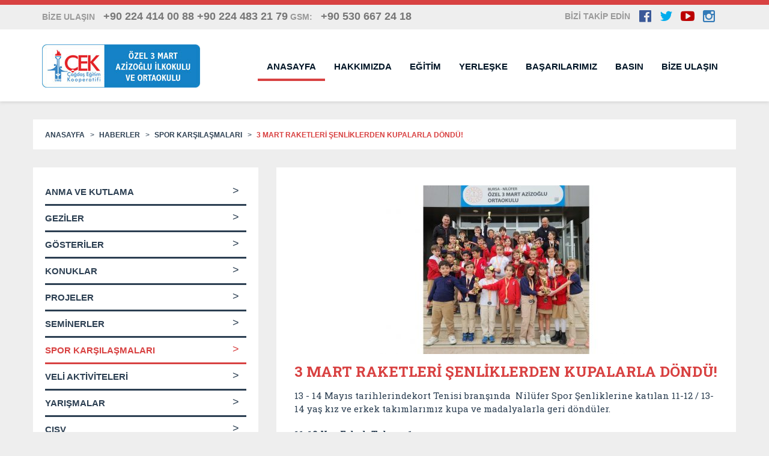

--- FILE ---
content_type: text/html; charset=utf-8
request_url: https://www.3mart.k12.tr/haber/3-mart-raketleri-senliklerden-kupalarla-dondu-2330.html
body_size: 5809
content:
<!DOCTYPE html>
<html lang="tr">
<head>
<meta charset="utf-8">
    <title>3 MART RAKETLERİ ŞENLİKLERDEN KUPALARLA DÖNDÜ! - ÖZEL 3MART AZİZOĞLU İLKOKULU VE ORTAOKULU</title>
    <meta name="description" content="13 - 14 Mayıs tarihlerindekort Tenisi branşında &amp;nbsp;Nilüfer Spor Şenliklerine katılan 11-12 / 13-14 yaş kız ve erkek takımlarımız kupa ve ma..." />
    <meta itemprop="name" content="3 MART RAKETLERİ ŞENLİKLERDEN KUPALARLA DÖNDÜ! - ÖZEL 3MART AZİZOĞLU İLKOKULU VE ORTAOKULU" />
    <meta itemprop="description" content="13 - 14 Mayıs tarihlerindekort Tenisi branşında &amp;nbsp;Nilüfer Spor Şenliklerine katılan 11-12 / 13-14 yaş kız ve erkek takımlarımız kupa ve ma..." />
    <meta itemprop="image" content="http://www.3mart.k12.tr/images/haberler/2330-666a95daa8178.jpg" />
    <meta property="og:title" content="3 MART RAKETLERİ ŞENLİKLERDEN KUPALARLA DÖNDÜ! - ÖZEL 3MART AZİZOĞLU İLKOKULU VE ORTAOKULU" />
    <meta property="og:description" content="13 - 14 Mayıs tarihlerindekort Tenisi branşında &amp;nbsp;Nilüfer Spor Şenliklerine katılan 11-12 / 13-14 yaş kız ve erkek takımlarımız kupa ve ma..." />
    <meta property="og:type" content="article" />
    <meta property="og:url" content="http://www.3mart.k12.tr/haber/3-mart-raketleri-senliklerden-kupalarla-dondu-2330.html" />
    <meta property="og:image" content="http://www.3mart.k12.tr/images/haberler/2330-666a95daa8178.jpg" />
    <meta property="og:site_name" content="ÖZEL 3MART AZİZOĞLU İLKOKULU VE ORTAOKULU" />
    <link rel="canonical" href="http://www.3mart.k12.tr/haber/3-mart-raketleri-senliklerden-kupalarla-dondu-2330.html" />
    <link rel="image_src" href="http://www.3mart.k12.tr/images/haberler/2330-666a95daa8178.jpg" type="image/jpeg" />
    <meta http-equiv="X-UA-Compatible" content="IE=edge" />
    <meta name="viewport" content="width=device-width, initial-scale=1" />
    
    <link href="http://fonts.googleapis.com/css?family=Roboto:400,700&subset=latin-ext" rel="stylesheet" type="text/css" /> 
<link href='https://fonts.googleapis.com/css?family=Roboto+Slab:400,700,300&subset=latin-ext' rel='stylesheet' type='text/css'>    <link href="/assets/css/bootstrap.min.css" rel="stylesheet" />

    <link href="/assets/css/bootstrap.min.css" rel="stylesheet" />
    <link href="/assets/css/style.css" rel="stylesheet" />
    <link href="/assets/css/font-awesome.min.css" rel="stylesheet"  />
    <link href="/assets/css/lightbox.css" rel="stylesheet"  />
     <!--[if lt IE 9]>
      <script src="https://oss.maxcdn.com/libs/html5shiv/3.7.0/html5shiv.js"></script>
      <script src="https://oss.maxcdn.com/libs/respond.js/1.4.2/respond.min.js"></script>
    <![endif]-->
</head>
<body>
      
<header>
<div class="header-gri hidden-xs">
  <div class="container">
    <div class="pull-left">
      <div class="bizeulasin">BİZE ULAŞIN <span>+90 224 414 00 88 +90 224 483 21 79</span> GSM: <span>+90 530 667 24 18 </span></div>
    </div>
    <div class="pull-right">
      <div class="sosyalmedya pull-left"> <span>BİZİ TAKİP EDİN</span>
        <ul class="list-unstyled list-inline pull-right ul0">
            <li class="fb"><a target="_blank" href="https://www.facebook.com/3mart.k12.tr/"><i class="fa fa-facebook-official"></i></a></li>            <li class="tw"><a target="_blank" href="https://twitter.com/3martilkogretim"><i class="fa fa-twitter"></i></a></li>            <li class="yt"><a target="_blank" href="https://www.youtube.com/channel/UCI09zvzSY3NnYLFNSRgmXjA"><i class="fa fa-youtube-play"></i></a></li>
            <li class="ins"><a target="_blank" href="https://www.instagram.com/3martilkokuluortaokulu/"><i class="fa fa-instagram"></i></a></li>
            
            
        </ul>
        </div>
        
    </div>
  </div>
</div>
<div class="clearfix"></div>
<div class="header-beyaz">
<div class="container">
  <div class="row">
    <nav class="navbar navbar-default">
      <div class="container-fluid">
        <div class="navbar-header">
          <button type="button" class="navbar-toggle collapsed" data-toggle="collapse" data-target="#anamenu" aria-expanded="false"> <span class="sr-only">Toggle navigation</span> <span class="icon-bar"></span> <span class="icon-bar"></span> <span class="icon-bar"></span> </button>
            <a class="navbar-brand" href="/" title="ÖZEL 3MART AZİZOĞLU İLKOKULU VE ORTAOKULU"><img src="/assets/images/logo-4.jpg" alt="" class="img-responsive" /></a> </div>
            
            <div class="collapse navbar-collapse" id="anamenu">
                <ul class="nav navbar-nav navbar-right">
                    <li class="dropdown active"><a href="/">ANASAYFA</a></li>
                    <li class="dropdown "><a href="javascript:;" class="dropdown-toggle" data-toggle="dropdown" role="button" aria-haspopup="true" aria-expanded="false">HAKKIMIZDA</a>
                        <ul class="dropdown-menu">
                         <li class="dropdown "><a href="/cagdas-egitim-kooperatifi.html">ÇAĞDAŞ EĞİTİM KOOPERATİFİ</a></li>
                         <li class="dropdown "><a href="/kurumsal.html">KURUMSAL</a></li>
                         <li class="dropdown "><a href="/yonetim-kadrosu/">YÖNETİM KADROSU</a></li>
                         
                     </ul>   
                    </li>
                    <li class="dropdown "><a href="javascript:;" class="dropdown-toggle" data-toggle="dropdown" role="button" aria-haspopup="true" aria-expanded="false">EĞİTİM</a>
                        <ul class="dropdown-menu">
                            <li class="dropdown "><a href="/egitim.html">EĞİTİM</a></li>
                            <li class="dropdown "><a href="/rehberlik.html">REHBERLİK</a></li>
                            <li class="dropdown "><a href="/rehberlik-veli-bulteni/">REHBERLİK VELİ BÜLTENİ</a></li>
                            <li class="dropdown "><a href="/dersler.html">DERSLER</a></li>
                            <li class="dropdown "><a href="/etkinlikler/">ETKİNLİKLER</a></li>
                            <li class="dropdown "><a href="/zaman-cizelgesi.html">ZAMAN ÇİZELGESİ</a></li>
                        </ul>
                    </li>   
                    <li class="dropdown "><a href="javascript:;" class="dropdown-toggle" data-toggle="dropdown" role="button" aria-haspopup="true" aria-expanded="false">YERLEŞKE</a>
                        <ul class="dropdown-menu">
                            <li class="dropdown "><a href="/3mart-ta-yasam.html">3 MART'TA YAŞAM</a></li>
                            
                            <li class="dropdown "><a href="/okul-kiyafetleri.html">OKUL KIYAFETLERİ</a></li>
                            <li class="dropdown "><a href="/ogrenci-servisleri.html">ÖĞRENCİ SERVİSLERİ</a></li>
                            <li class="dropdown "><a href="/guvenlik.html">GÜVENLİK</a></li>
                            <li class="dropdown "><a href="/siniflar.html">SINIFLAR</a></li>
                            <li class="dropdown "><a href="/laboratuvarlar.html">LABORATUVARLAR</a></li>
                            <li class="dropdown "><a href="/atolyeler.html">ATÖLYELER</a></li>
                            
                            <li class="dropdown "><a href="/saglik-hizmetleri.html">SAĞLIK HİZMETLERİ</a></li>
                            <li class="dropdown "><a href="/okul-aile-birligi.html">OKUL AİLE BİRLİĞİ</a></li>
                        </ul>
                    </li>
                    <li class="dropdown "><a href="/basarilarimiz/">BAŞARILARIMIZ</a></li>
                    <li class="dropdown "><a href="javascript:;" class="dropdown-toggle" data-toggle="dropdown" role="button" aria-haspopup="true" aria-expanded="false">BASIN</a>
                        <ul class="dropdown-menu">
                            <li class="dropdown "><a href="/basin-gazete.html">GAZETELER</a></li>
                            <li class="dropdown "><a href="/basin-internet.html">İNTERNET</a></li>
                            <li class="dropdown "><a href="/basin-televizyon.html">TELEVİZYON</a></li>
                        </ul>
                    </li>
                    <li class="dropdown "><a href="/iletisim/" >BİZE ULAŞIN</a></li>
                </ul>
            </div>
      </div>
    </nav>
  </div>
</div>
</header>

<div class="container">
  <div class="row mb30 mt30">
    <ol class="breadcrumb">
        <li><a href="/" title="ANASAYFA">ANASAYFA</a></li>
        <li><a href="/haber/" title="HABERLER">HABERLER</a></li>
        <li><a href="/haber/spor-karsilasmalari" title="SPOR KARŞILAŞMALARI">SPOR KARŞILAŞMALARI</a></li>
        <li class="active"><a href="/haber/3-mart-raketleri-senliklerden-kupalarla-dondu-2330.html" title="3 MART RAKETLERİ ŞENLİKLERDEN KUPALARLA DÖNDÜ!">3 MART RAKETLERİ ŞENLİKLERDEN KUPALARLA DÖNDÜ!</a></li>
    </ol>
  </div>
</div>


    
<div class="container">
  <div class="row">
      
      
    <div class="dropdown habkategori visible-xs">
      <button class="btn btn-default habkat dropdown-toggle" type="button" id="dropdownMenu1" data-toggle="dropdown" aria-haspopup="true" aria-expanded="true">
        Haber Kategorisi
        <span class="caret"></span>
      </button>
      <ul class="dropdown-menu habkat" aria-labelledby="dropdownMenu1">
                                    <li ><a href="/haber/anma-ve-kutlama/" title="ANMA VE KUTLAMA">ANMA VE KUTLAMA</a></li>
                                                <li ><a href="/haber/geziler/" title="GEZİLER">GEZİLER</a></li>
                                                <li ><a href="/haber/gosteriler/" title="GÖSTERİLER">GÖSTERİLER</a></li>
                                                <li ><a href="/haber/konuklar/" title="KONUKLAR">KONUKLAR</a></li>
                                                <li ><a href="/haber/projeler/" title="PROJELER">PROJELER</a></li>
                                                <li ><a href="/haber/seminerler/" title="SEMİNERLER">SEMİNERLER</a></li>
                                                <li class="active"><a href="/haber/spor-karsilasmalari/" title="SPOR KARŞILAŞMALARI">SPOR KARŞILAŞMALARI</a></li>
                                                <li ><a href="/haber/veli-aktiviteleri/" title="VELİ AKTİVİTELERİ">VELİ AKTİVİTELERİ</a></li>
                                                <li ><a href="/haber/yarismalar/" title="YARIŞMALAR">YARIŞMALAR</a></li>
                                                <li ><a href="/haber/cisv/" title="CISV">CISV</a></li>
                                              </ul>
    </div>
      
      
      
    ﻿<div class="col-md-4 pr0 none992">
    
    
    <div class="bgbeyaz20 ml-15 mb30">
        <div class="kategoriler">
          <ul class="list-unstyled">
                                    
                        <li ><a href="/haber/anma-ve-kutlama/" title="ANMA VE KUTLAMA">ANMA VE KUTLAMA</a></li>
                   
                                    
                        <li ><a href="/haber/geziler/" title="GEZİLER">GEZİLER</a></li>
                   
                                    
                        <li ><a href="/haber/gosteriler/" title="GÖSTERİLER">GÖSTERİLER</a></li>
                   
                                    
                        <li ><a href="/haber/konuklar/" title="KONUKLAR">KONUKLAR</a></li>
                   
                                    
                        <li ><a href="/haber/projeler/" title="PROJELER">PROJELER</a></li>
                   
                                    
                        <li ><a href="/haber/seminerler/" title="SEMİNERLER">SEMİNERLER</a></li>
                   
                                    
                        <li class="active"><a href="/haber/spor-karsilasmalari/" title="SPOR KARŞILAŞMALARI">SPOR KARŞILAŞMALARI</a></li>
                   
                                    
                        <li ><a href="/haber/veli-aktiviteleri/" title="VELİ AKTİVİTELERİ">VELİ AKTİVİTELERİ</a></li>
                   
                                    
                        <li ><a href="/haber/yarismalar/" title="YARIŞMALAR">YARIŞMALAR</a></li>
                   
                                    
                        <li ><a href="/haber/cisv/" title="CISV">CISV</a></li>
                   
                                    
                        <li ><a href="/haber/diger/" title="DİĞER">DİĞER</a></li>
                   
                          </ul>
        </div>
    </div>
    
          
    <div class="bgbeyaz20 ml-15 mb30">
      <div class="mainbaslik">
        <h2><span>ÇEK TANITIM FİLMİ</span></h2>
      </div>
      <div class="tanitimfilmi">
        <div class="videofoto"> <a href="#" data-toggle="modal" data-target="#videoModal" data-theVideo="http://www.youtube.com/embed/F8zTfjQx0Qc"><img src="http://img.youtube.com/vi/F8zTfjQx0Qc/0.jpg" class="img-responsive" /></a>
          <div class="videoikon">
            <div class="videoikontut"><a href="#" data-toggle="modal" data-target="#videoModal" data-theVideo="http://www.youtube.com/embed/F8zTfjQx0Qc"><img src="/assets/images/videoplay.png" alt=""></a></div>
          </div>
        </div>
        <div class="modal fade" id="videoModal" tabindex="-1" role="dialog" aria-labelledby="videoModal" aria-hidden="true">
          <div class="modal-dialog">
            <div class="modal-content">
              <div class="modal-body">
                <button type="button" class="close" data-dismiss="modal" aria-hidden="true">&times;</button>
                <div>
                  <iframe width="100%" height="350" src=""></iframe>
                </div>
              </div>
            </div>
          </div>
        </div>
      </div>
    </div>
    
          
  </div>
    <div class="col-md-8 pr0 mp">
      <div class="bgbeyaz mr-15 mb30">
        <div class="sayfa"> 
            
                            <center>
                    <img src="/images/haberler/2330-666a95daa8178.jpg" alt="3 MART RAKETLERİ ŞENLİKLERDEN KUPALARLA DÖNDÜ!" title="3 MART RAKETLERİ ŞENLİKLERDEN KUPALARLA DÖNDÜ!" class="img-responsive" />
                </center>
                        <h2>3 MART RAKETLERİ ŞENLİKLERDEN KUPALARLA DÖNDÜ!</h2>
          
          <div>
              <p>13 - 14 Mayıs tarihlerindekort Tenisi branşında &nbsp;Nilüfer Spor Şenliklerine katılan 11-12 / 13-14 yaş kız ve erkek takımlarımız kupa ve madalyalarla geri döndüler.</p>

<p><strong>11-12 Yaş Erkek Takımı 1. </strong></p>

<p>Eris ABAZİ, Batu DİNSEVER, Can Poyraz DÖNMEZ, Ömer ÖZCAN</p>

<p><strong>Bireyselde;</strong> Eris ABAZİ 1.lik almıştır</p>

<p><strong>11-12 Yaş Kız Takımı 2.</strong></p>

<p>Ezgi GÜNGÖR, Miray MELİKŞAH, Bilge BARKOĞLU, Beren Deniz FIRAT</p>

<p><strong>Bireyselde; </strong>Miray Melikşah 4.lük almıştır.</p>

<p><strong>13-14 Yaş Erkek Takımı 1.</strong></p>

<p>Mesut ARABACI, Eray AKIN, Doruk YILMAZ, Kutay İZİN</p>

<p><strong>Bireyselde;</strong> Mesut ARABACI 1.lik almıştır</p>

<p>Öğrencilerimizi kutlar başarılarının devamını dileriz.</p>
              <br />
              13.06.2024
          </div>
          
                
                    <div class="mainbaslik">
                <h2><span>Fotoğraflar</span></h2>
            </div>
            <div class="row">
                            <div class="col-sm-6">
                    <div class="fotogaleri">
                    <a class="example-image-link" href="/images/haberler/2330-666a95eb8b0a7.jpg" data-lightbox="example-set" data-title="3 MART RAKETLERİ ŞENLİKLERDEN KUPALARLA DÖNDÜ!">
                        <img class="example-image img-responsive" src="/images/haberler/2330-666a95eb8b0a7.jpg" alt="3 MART RAKETLERİ ŞENLİKLERDEN KUPALARLA DÖNDÜ!" />
                    </a>
                     </div>  
                </div>    
                            <div class="col-sm-6">
                    <div class="fotogaleri">
                    <a class="example-image-link" href="/images/haberler/2330-666a95ec45175.jpg" data-lightbox="example-set" data-title="3 MART RAKETLERİ ŞENLİKLERDEN KUPALARLA DÖNDÜ!">
                        <img class="example-image img-responsive" src="/images/haberler/2330-666a95ec45175.jpg" alt="3 MART RAKETLERİ ŞENLİKLERDEN KUPALARLA DÖNDÜ!" />
                    </a>
                     </div>  
                </div>    
                            <div class="col-sm-6">
                    <div class="fotogaleri">
                    <a class="example-image-link" href="/images/haberler/2330-666a95ee2db1e.jpg" data-lightbox="example-set" data-title="3 MART RAKETLERİ ŞENLİKLERDEN KUPALARLA DÖNDÜ!">
                        <img class="example-image img-responsive" src="/images/haberler/2330-666a95ee2db1e.jpg" alt="3 MART RAKETLERİ ŞENLİKLERDEN KUPALARLA DÖNDÜ!" />
                    </a>
                     </div>  
                </div>    
                            <div class="col-sm-6">
                    <div class="fotogaleri">
                    <a class="example-image-link" href="/images/haberler/2330-666a95efa36e4.jpg" data-lightbox="example-set" data-title="3 MART RAKETLERİ ŞENLİKLERDEN KUPALARLA DÖNDÜ!">
                        <img class="example-image img-responsive" src="/images/haberler/2330-666a95efa36e4.jpg" alt="3 MART RAKETLERİ ŞENLİKLERDEN KUPALARLA DÖNDÜ!" />
                    </a>
                     </div>  
                </div>    
                            <div class="col-sm-6">
                    <div class="fotogaleri">
                    <a class="example-image-link" href="/images/haberler/2330-666a95f152180.jpg" data-lightbox="example-set" data-title="3 MART RAKETLERİ ŞENLİKLERDEN KUPALARLA DÖNDÜ!">
                        <img class="example-image img-responsive" src="/images/haberler/2330-666a95f152180.jpg" alt="3 MART RAKETLERİ ŞENLİKLERDEN KUPALARLA DÖNDÜ!" />
                    </a>
                     </div>  
                </div>    
                            <div class="col-sm-6">
                    <div class="fotogaleri">
                    <a class="example-image-link" href="/images/haberler/2330-666a95f2dd769.jpg" data-lightbox="example-set" data-title="3 MART RAKETLERİ ŞENLİKLERDEN KUPALARLA DÖNDÜ!">
                        <img class="example-image img-responsive" src="/images/haberler/2330-666a95f2dd769.jpg" alt="3 MART RAKETLERİ ŞENLİKLERDEN KUPALARLA DÖNDÜ!" />
                    </a>
                     </div>  
                </div>    
                            <div class="col-sm-6">
                    <div class="fotogaleri">
                    <a class="example-image-link" href="/images/haberler/2330-666a95f44e565.jpg" data-lightbox="example-set" data-title="3 MART RAKETLERİ ŞENLİKLERDEN KUPALARLA DÖNDÜ!">
                        <img class="example-image img-responsive" src="/images/haberler/2330-666a95f44e565.jpg" alt="3 MART RAKETLERİ ŞENLİKLERDEN KUPALARLA DÖNDÜ!" />
                    </a>
                     </div>  
                </div>    
                            <div class="col-sm-6">
                    <div class="fotogaleri">
                    <a class="example-image-link" href="/images/haberler/2330-666a95f5b66ec.jpg" data-lightbox="example-set" data-title="3 MART RAKETLERİ ŞENLİKLERDEN KUPALARLA DÖNDÜ!">
                        <img class="example-image img-responsive" src="/images/haberler/2330-666a95f5b66ec.jpg" alt="3 MART RAKETLERİ ŞENLİKLERDEN KUPALARLA DÖNDÜ!" />
                    </a>
                     </div>  
                </div>    
                            <div class="col-sm-6">
                    <div class="fotogaleri">
                    <a class="example-image-link" href="/images/haberler/2330-666a95f72ac7b.jpg" data-lightbox="example-set" data-title="3 MART RAKETLERİ ŞENLİKLERDEN KUPALARLA DÖNDÜ!">
                        <img class="example-image img-responsive" src="/images/haberler/2330-666a95f72ac7b.jpg" alt="3 MART RAKETLERİ ŞENLİKLERDEN KUPALARLA DÖNDÜ!" />
                    </a>
                     </div>  
                </div>    
                            <div class="col-sm-6">
                    <div class="fotogaleri">
                    <a class="example-image-link" href="/images/haberler/2330-666a95f7a5aeb.jpg" data-lightbox="example-set" data-title="3 MART RAKETLERİ ŞENLİKLERDEN KUPALARLA DÖNDÜ!">
                        <img class="example-image img-responsive" src="/images/haberler/2330-666a95f7a5aeb.jpg" alt="3 MART RAKETLERİ ŞENLİKLERDEN KUPALARLA DÖNDÜ!" />
                    </a>
                     </div>  
                </div>    
                        </div>
                
        <div class="text-center">
             <a style="color: #d84141;" href="/haber/3-mart-yuzme-yarislarinda-basari-kazandi-2331.html">< Önceki Haber</a>  | 
                 <a style="color: #d84141;" href="/haber/3-mart-3x3-basketbolda-kupalari-topladi-2326.html">Sonraki Haber > </a>          </div>
        
          <div class="paylas"><span>PAYLAŞ</span>
            <ul class="list-unstyled list-inline">
              <li><a href='javascript:;' onclick="share('http://www.3mart.k12.tr/haber/3-mart-raketleri-senliklerden-kupalarla-dondu-2330.html','facebook');"><i class="fa fa-facebook"></i></a></li>
              <li><a href='javascript:;' onclick="share('http://www.3mart.k12.tr/haber/3-mart-raketleri-senliklerden-kupalarla-dondu-2330.html','twitter');"><i class="fa fa-twitter"></i></a></li>
              
            </ul>
          </div>
        </div>
      </div>
    </div>
  </div>
</div>
<div class="footerNew">
   	<div class="footerTop">
   		<div class="container">
	   		<div class="row">
	   			<div class="col-lg-2 col-md-12">
                                    <a href="https://cagdas.org.tr/" target="_blank"><img src="/assets/images/cek-renkli-logo.png" height="70"></a>
                                </div>
                                <div class="col-lg-10 col-md-12">
                                        <div class="footerTopMenu text-right">
                                            <a href="/">ANASAYFA</a>
                                            <a href="/hakkimizda.html" >HAKKIMIZDA</a>
                                            <a href="/egitim-ogretim.html" >EĞİTİM</a>
                                            <a href="/3mart-ta-yasam.html">YERLEŞKE</a>
                                            <a href="//basarilarimiz/">BAŞARILARIMIZ</a>
                                            <a href="/basin-gazete.html">BASIN</a>
                                            <a href="/iletisim/">İLETİŞİM</a>
                                    </div>
                                </div>
	   		</div>
	   	</div>
   	</div>
   	<div class="footerMid">
	   	<div class="container">
	   		<div class="row">
					<div class="col-lg-3 col-md-3 col-sm-12">
						<p>Bize Ulaşın</p>
						<a href="https://www.google.com/maps?ll=40.21764,28.885934&z=16&t=m&hl=tr-TR&gl=TR&mapclient=embed&cid=17540031556501966702" class="adress" mailto="cagdas@cagdas.org.tr">
                                                    <img src="/assets/images/adres.png" width="20" height="22" />
                                                    <span>Görükle Mah. Egemenlik Cd. No:3 Nilüfer / BURSA</span>
						</a>
						<a href="tel:+902244140088" class="adress" tel="+902244140088">
                                                    <img src="/assets/images/telefon.png" width="18" height="18" />
                                                    <span>+90 224 414 00 88</span>
						</a>
                                                <a href="tel:+902244832179" class="adress" tel="+902244832179">
                                                    <img src="/assets/images/telefon.png" width="18" height="18" />
                                                    <span>+90 224 483 21 79</span>
						</a>
						<a href="mailto:bilgi@3mart.k12.tr" class="adress">
                                                    <img src="/assets/images/mail.png" width="20" height="16" />
                                                    <span>bilgi@3mart.k12.tr</span>
						</a>
                                                
						<hr>
						<p>Sosyal Medya</p>
						<div class="fsosyalMedya">
                                                    <a href="https://www.facebook.com/3mart.k12.tr/" target="_blank"><img src="/assets/images/facebook.png" width="8" height="16" /></a>
                                                    <a href="https://twitter.com/3martilkogretim" target="_blank"><img src="/assets/images/twitter.png" width="18" height="14"></a>
                                                    <a href="https://www.youtube.com/channel/UCI09zvzSY3NnYLFNSRgmXjA" target="_blank"><img src="/assets/images/youtube.png" width="18" height="19"></a>
                                                    <a href="https://www.instagram.com/3martilkokuluortaokulu/" target="_blank"><img src="/assets/images/instagram.png" width="16" height="16"></a>
						</div>
					</div>
					<div class="col-lg-3 col-md-3 col-sm-12">
						<p>Eğitim Kurumlarımız</p>
						<ul>
                                                    <li><a href="http://www.besevleranaokulu.com/" target="_blank"> Özel 3 Mart Beşevler Anaokulu</a></li>
                                                    <li><a href="http://www.3mart.k12.tr/" target="_blank">Özel 3 Mart Azizoğlu İlkokulu</a></li>
                                                    <li><a href="http://www.3mart.k12.tr/" target="_blank">Özel 3 Mart Ortaokulu</a></li>
                                                    <li><a href="http://www.3martlisesi.com/" target="_blank">Özel 3 Mart Ulviye - Ziya Gökalp Özer Anadolu Lisesi</a></li>
                                                    <li><a href="http://www.3martlisesi.com/" target="_blank">Özel 3 Mart Halil Güleç Fen Lisesi</a></li>
						</ul>
					</div>
					<div class="col-lg-3 col-md-3 col-sm-12">
						<p>Yurtlarımız</p>
						<ul>
							<li><a href="http://www.cekkizogrenciyurdu.com/" target="_blank">Güler-Osman Köseoğlu Ortaöğretim Kız Öğrenci Yurdu</a></li>
                                                        <li><a href="http://www.gorukleogrenciyurdu.com/" target="_blank">Görükle Yükseköğrenim Öğrenci Yurdu</a></li>
						</ul>
					</div>
					<div class="col-lg-3 col-md-3 col-sm-12">
						<p>Diğer</p>
						<ul>
							<li><a href="https://cagdas.org.tr/kariyer.html" target="_blank">İş Başvuru Formu</a></li>
							<li><a href="https://cagdas.org.tr/gizlilik-politikasi.html" target="_blank">Gizlilik Politikası</a></li>
							<li><a href="https://cagdas.org.tr/kvkk-bilgilendirme.html" target="_blank">KVKK Bilgilendirme</a></li>
							<li><a href="https://cagdas.org.tr/cek-aydinlatma-metni.html" target="_blank">ÇEK Aydınlatma Metni</a></li>
                                                        
						</ul>
					</div>
	   		</div>
	   	</div>
	   </div>
   	<div class="footerBottom">
                <div class="container">
                        <div class="row">
                                <div class="col-lg-6 col-sm-12">
                                        <span>Copyright © 2026 | Tüm Hakları Saklıdır.</span>
                                </div>
                                <div class="col-lg-6 col-sm-12 text-right">
                                        <a href="http://www.reyazilim.com/" target="_blank">
                                            <img src="/assets/images/cek-re.png" width="111" height="30" alt="reyazılım" />
                                        </a>
                                </div>
                        </div>
                </div>
        </div>
</div>




<script>
  (function(i,s,o,g,r,a,m){i['GoogleAnalyticsObject']=r;i[r]=i[r]||function(){
  (i[r].q=i[r].q||[]).push(arguments)},i[r].l=1*new Date();a=s.createElement(o),
  m=s.getElementsByTagName(o)[0];a.async=1;a.src=g;m.parentNode.insertBefore(a,m)
  })(window,document,'script','//www.google-analytics.com/analytics.js','ga');
  ga('create', 'UA-66455362-2', 'auto');
  ga('send', 'pageview');
</script>

<script src="/assets/js/jquery.min.js"></script> 
<script src="/assets/js/bootstrap.min.js"></script> 
<script type="text/javascript">
if($(window).width() > 767)
{
$(function(){
$('.dropdown').hover(function() {
$(this).addClass('open');
},
function() {
$(this).removeClass('open');
});
});
} else {
}
autoPlayYouTubeModal();
function autoPlayYouTubeModal() {
var trigger = $("body").find('[data-toggle="modal"]');
trigger.click(function () {
var theModal = $(this).data("target"),
videoSRC = $(this).attr("data-theVideo"),
videoSRCauto = videoSRC + "?autoplay=1";
$(theModal + ' iframe').attr('src', videoSRCauto);
$(theModal + ' button.close').click(function () {
$(theModal + ' iframe').attr('src', videoSRC);
});
$('.modal').click(function () {
$(theModal + ' iframe').attr('src', videoSRC);
});
});
}

function share(url,service){
    if(service=='facebook'){
        window.open('//www.facebook.com/sharer.php?u='+url+'','Facebook','toolbar=no,width=650,height=450');
    }else if(service=='twitter'){
        window.open('https://twitter.com/intent/tweet?source=tweetbutton&url='+url,'Twitter','toolbar=no,width=650,height=450');
        //window.open('https://twitter.com/intent/tweet?source=tweetbutton&url='+url+'&text='+encodeURIComponent($(this).parent().parent().attr('title'))+'&via=bursadabugun','Twitter','toolbar=no,width=650,height=450');
    }else if(service=='google-plus'){
        window.open('https://plus.google.com/share?url='+url,'Google','toolbar=no,width=650,height=450');
    }
}




</script> 


<script src="/assets/js/lightbox-plus-jquery.min.js"></script>
</body>
</html>

--- FILE ---
content_type: text/css
request_url: https://www.3mart.k12.tr/assets/css/style.css
body_size: 6951
content:
body {
	font-family: 'Roboto', sans-serif;
	color: #001326;
	background: #eeeeee;
}


a:focus {
	outline: none;
}
.ul0 {
	padding: 0px;
	margin: 0px;
}
.pl0 {
	padding-left: 0px;
}
.pr0 {
	padding-right: 0px;
}
.p20 {
	height: 20px;
}
.mt15 {
	margin-top: 15px;
}
.mt30 {
	margin-top: 30px;
}
.mb20 {
	margin-bottom: 20px;
}
.mb30 {
    margin-bottom: 30px;
    padding-left: 0px;
    padding-right: 0px;
}
.ml-15 {
	margin-left: -15px;
}
.mr-15 {
	margin-right: -15px;
}
.imgscale {
	overflow: hidden;
}
.imgscale img {
	transform: scale(1);
	transition: all 0.3s ease 0s, visibility 0s ease 0s;
}
.imgscale img:hover {
	transform: scale(1.1);
}

.carousel-slider {
	position: relative;
	width: 100%;
	height: 240px;
	overflow: hidden;
	
	border: 1px solid #fff;
	background-color: rgba(255,255,255,0.22);
}

.carousel-slider .bx-wrapper,
.carousel-slider .bx-wrapper .bx-viewport,
.carousel-slider .bx-wrapper .bx-viewport ul,
.carousel-slider .bx-wrapper .bx-viewport ul li {
	height: 100% !important;
	background-color: transparent;
}
.carousel-slider .bx-wrapper {
	max-width: 1130px !important;
	position: static !important;
}

.carousel-slider .bx-wrapper .bx-viewport ul {
	padding: 25px 0px;
}

.carousel-slider .bx-wrapper .bx-viewport a {
	width: 100%;
	height: 100%;
	display: block;
	margin: 0px;
	background-color: #fff;
	-webkit-box-shadow: 0px 0px 5px 0px rgba(0,0,0,0.20);
	-moz-box-shadow: 0px 0px 5px 0px rgba(0,0,0,0.20);
	box-shadow: 0px 0px 5px 0px rgba(0,0,0,0.20);
}

.carousel-slider .bx-wrapper .bx-viewport p {
	color: #2c4052;
	font-size: 13px;
        line-height: 14px;
	font-weight: 400;
	margin: 0px;
	padding: 10px;
        font-family: "Roboto Slab",serif;
}

.carousel-slider .bx-controls,
.carousel-slider .bx-controls-direction {
	position: absolute;
	top: 0;
	left: 0;
	display: block;
	width: 100%;
}
.carousel-slider .bx-prev,
.carousel-slider .bx-next {
	position: absolute !important;
	top: 80px !important;
	width: 40px !important;
	display: block !important;
}

.carousel-slider .bx-prev { left: 0 !important; }
.carousel-slider .bx-next { right: 0 !important; }

header {
	box-shadow: 0 2px 5px #d5d5d5;
}
.header-gri {
	background: #eeeeee;
	border-top: 8px solid #d84242;
	line-height: 38px;
}
.header-gri .bizeulasin {
	color: #999999;
	font-weight: 700;
}
.header-gri .bizeulasin span {
	color: #777777;
	font-size: 18px;
	margin-left: 10px;
}
.header-gri .sosyalmedya span {
	color: #999999;
	font-weight: bold;
	margin-right: 10px;
}
.header-gri .sosyalmedya ul {
	margin-right: 5px;
}
.header-gri .sosyalmedya ul li a {
	font-size: 23px;
}
.header-gri .sosyalmedya ul li.fb a {
	color: #3b5998;
}
.header-gri .sosyalmedya ul li.tw a {
	color: #00aced;
}
.header-gri .sosyalmedya ul li.yt a {
	color: #bb0000;
}
.header-gri .sosyalmedya ul li a:hover {
	color: #D84242;
}
.header-gri .sosyalmedya {
	margin-right: 10px;
}
.header-gri .giris {
	background: #d84242;
	height: 40px;
	padding: 0 13px;
}
.header-gri .giris a {
	color: #FFF;
	font-weight: bold;
	font-size: 17px;
}
.header-gri .giris i {
	margin-right: 5px;
}

.header-gri .k12net {
        display: block;
	
	width: 110px;
        height: 41px;
	
}
.header-gri .k12net a {
    display: block;
    width: 90px;
    height: 26px;
    margin-top: 5px;
    text-indent: -9999px;
    background: url(../images/k12-net.png);
}

.header-gri .k12net a:hover {
    background-position: 0 -26px;
}


.header-beyaz, .header-beyaz .container-fluid {
	background: #FFF;
}
.header-beyaz .navbar-default {
	border: 0px;
	margin-bottom: 0px;
}
.header-beyaz .navbar-default .navbar-nav > li > a {
	font-size: 15px;
	font-weight: bold;
	color: #011627;
}
.header-beyaz .navbar-default .navbar-nav > .active > a, .header-beyaz .navbar-default .navbar-nav > .active > a:focus, .header-beyaz .navbar-default .navbar-nav > .active > a:hover {
	background-color: inherit;
	color: #011627;
	border-bottom: 4px solid #d84242;
}
.header-beyaz .navbar-default .navbar-nav > .open > a, .header-beyaz .navbar-default .navbar-nav > .open > a:focus, .header-beyaz .navbar-default .navbar-nav > .open > a:hover {
	background-color: inherit;
	color: #011627;
	border-bottom: 4px solid #d84242;
}
.header-beyaz .navbar-default .navbar-nav > li > a:focus, .header-beyaz .navbar-default .navbar-nav > li > a:hover {
	background-color: inherit;
	color: #011627;
	border-bottom: 4px solid #d84242;
}
.header-beyaz .navbar-nav > li > a {
	padding-bottom: 10px;
}
.header-beyaz .dropdown-menu {
	border-radius: 0px;
	border: 0px;
	box-shadow: 0 1px 4px rgba(0, 0, 0, 0.176);
	padding: 10px 10px 15px 10px;
	min-width: 280px;
}
.header-beyaz .navbar-right .dropdown-menu {
	left: 0;
	right: auto;
}
.header-beyaz .dropdown-menu > li > a {
	font-size: 15px;
	font-weight: bold;
	color: #2c3f52;
	border-bottom: 3px solid #2c3f52;
	padding: 6px 0;
}
.header-beyaz .navbar-default .navbar-nav .open .dropdown-menu > li > a {
	color: #2c3f52;
}
.header-beyaz .navbar-default .navbar-nav .open .dropdown-menu > li > a:hover {
	color: #d84242;
}
.header-beyaz .dropdown-menu > li {
	position: relative;
}
.header-beyaz .dropdown-menu > li > a::after {
	content: ">";
	font-size: 18px;
	font-weight: normal;
	position: absolute;
	right: 20px;
	top: 3px;
}
.header-beyaz .dropdown-menu > li > a:focus, .header-beyaz .dropdown-menu > li > a:hover {
	color: #d84242;
	border-bottom: 3px solid #d84242;
	background-color: inherit;
}
.header-beyaz .navbar-brand {
	height: 120px;
	padding: 25px 15px;
}
.header-beyaz #anamenu {
	margin-top: 37px;
}
.flexslider ul.slides li .sliderbaslik {
	bottom: 0;
	left: 0;
	position: relative;
}
.flexslider ul.slides li p {
	background: rgba(216, 66, 66, 0.7) none repeat scroll 0 0;
	font-size: 24px;
	font-weight: bold;
	margin: 0;
	padding: 20px 30px;
	text-transform: uppercase;
	position: absolute;
	width: 100%;
	bottom: 0;
	left: 0;
	color: #ffffff;
}
.flexslider ul.slides li p a {
	color: #ffffff;
}
.flexslider .flex-direction-nav a:before {
	font-family: 'FontAwesome';
	content: "\f104";
	font-size: 100px;
	color: #D84242;
}
.flexslider .flex-direction-nav a.flex-next:before {
	content: "\f105";
}
.flexslider .flex-direction-nav a.flex-next:hover:before, #slider2 .flex-direction-nav a:hover:before {
	color: #FFF;
}
.flexslider .flex-direction-nav a {
	overflow: visible;
	opacity: 0;
	top: 40%;
	transition: all .2s ease-in;
}
.flexslider:hover .flex-direction-nav a {
	opacity: 1;
}
.flexslider:hover .flex-direction-nav a:focus {
	outline: none;
}
.flexslider .flex-direction-nav .flex-prev {
	left: 10px;
}
.flexslider .flex-direction-nav .flex-next {
	right: 10px;
}
.bgbeyaz {
	background: #FFF;
	display: inline-block;
	padding: 30px;
	width: 100%;
}
.bgbeyaz20 {
	background: #FFF;
	display: inline-block;
	padding: 20px;
	width: 100%;
}
.mainbaslik h2 {
	font-size: 18px !important;
	font-weight: bold;
	color: #d74141;
	margin: 0 0 15px 0;
	position: relative;
	background: #FFF;
	z-index: 1;
}
.mainbaslik h2::before {
	content: '';
	background-color: rgb(238,238,238);
	height: 2px;
	width: 100%;
	position: absolute;
	left: 0;
	top: 9px;
	z-index: -1;
}
.mainbaslik span {
	background: #FFF;
	padding-right: 15px;
}
.duyurukutu {
	display: inline-block;
	margin-bottom: 30px;
	width: 100%;
	height: 420px;
}
.duyurukutu h2 {
	font-size: 17px;
	font-weight: bold;
	line-height: 120%;
	margin: 20px 0px;
	height: 36px;
	overflow: hidden;
    margin-bottom: 12px;
}
.duyurukutu h2 a {
	color: #001426;
}
.duyurukutu h2 a:hover {
	color: #d84343;
}
.duyurukutu p {
	font-size: 15px;
	line-height: 140%;
	color: #2C4052;
	font-family: 'Roboto Slab', serif;
	margin-bottom: 15px;
	height: 81px;
	overflow: hidden;
}

.duyurukutu p:first-letter {
    text-transform: uppercase;
}

img.img-responsive.duyuru {
    max-height: 220px;
}
.devam {
	padding: 10px 0;
	float: right;
}
.devam a {
	border: 2px solid #d84343;
	color: #d84343;
	font-weight: bold;
	padding: 8px 40px 8px 15px;
	position: relative;
}
.devam a::after {
	content: ">";
	font-size: 18px;
	font-weight: normal;
	position: absolute;
	right: 15px;
	top: 5px;
}
.devam a:hover {
	background: #d84343;
	color: #FFF;
	text-decoration: none;
}
.renkler {
	margin-bottom: 20px;
}
.renkler .renkbaslik {
	padding: 5px;
}
.renkler .renkbaslik h3 {
	font-size: 21px;
	color: #666666;
	transition: all 0.3s ease;
	line-height: 120%;
	margin: 0px;
}
.renkler .renkbaslik h3 span {
	font-size: 27px;
	font-weight: bold;
	display: block;
	transition: all 0.3s ease;
	line-height: 120%;
}
.renk1 .renkbaslik h3 span, .renk1 .daha::after {
	color: #0099E5;
}
.renk2 .renkbaslik h3 span, .renk2 .daha::after {
	color: #FAB033;
}
.renk3 .renkbaslik h3 span, .renk3 .daha::after {
	color: #79C043;
}
.renk4 .renkbaslik h3 span, .renk4 .daha::after {
	color: #FF3321;
}
.renk5 .renkbaslik h3 span, .renk5 .daha::after {
	color: #00A68D;
}
.renk6 .renkbaslik h3 span, .renk6 .daha::after {
	color: #7D3F98;
}
.renkler .daha {
	font-size: 13px;
	font-style: italic;
	line-height: 120%;
	color: #666666;
	transition: all 0.4s ease;
	position: relative;
	padding-left: 5px;
}
.renkler .daha::after {
	content: '>';
	font-size: 18px;
	margin-left: 5px;
	position: absolute;
	top: 1px;
	transition: all 0.6s ease;
}
.renkler img {
	margin-top: 5px;
	border-width: 2px;
	border-top-style: solid;
}
.renk1 img {
	border-color: #0099E5;
}
.renk2 img {
	border-color: #FAB033;
}
.renk3 img {
	border-color: #79C043;
}
.renk4 img {
	border-color: #FF3321;
}
.renk5 img {
	border-color: #00A68D;
}
.renk6 img {
	border-color: #7D3F98;
}
.renkler {
	background-size: 100% 200%;
	-webkit-transition: background-position 0.3s;
	-moz-transition: background-position 0.3s;
	transition: background-position 0.3s;
}
.renk1 {
	background-image: linear-gradient(to bottom, #FFF 50%, #0099E5 50%);
}
.renk2 {
	background-image: linear-gradient(to bottom, #FFF 50%, #FAB033 50%);
}
.renk3 {
	background-image: linear-gradient(to bottom, #FFF 50%, #79C043 50%);
}
.renk4 {
	background-image: linear-gradient(to bottom, #FFF 50%, #FF3321 50%);
}
.renk5 {
	background-image: linear-gradient(to bottom, #FFF 50%, #00A68D 50%);
}
.renk6 {
	background-image: linear-gradient(to bottom, #FFF 50%, #7D3F98 50%);
}
.renkler:hover {
	background-position: 0 100%;
}
.renkler a:hover {
	text-decoration: none;
}
.renkler:hover .renkbaslik h3 span, .renkler:hover .renkbaslik h3, .renkler:hover .daha, .renkler:hover .daha::after {
	color: #FFF;
}
img.grayscale {
	filter: none;
	-webkit-filter: grayscale(0%);
	transition: all 0.6s ease;
}
img.grayscale:hover {
	filter: url("data:image/svg+xml;utf8,<svg xmlns=\'http://www.w3.org/2000/svg\'><filter id=\'grayscale\'><feColorMatrix type=\'matrix\' values=\'0.3333 0.3333 0.3333 0 0 0.3333 0.3333 0.3333 0 0 0.3333 0.3333 0.3333 0 0 0 0 0 1 0\'/></filter></svg>#grayscale"); /* Firefox 3.5+ */
	filter: gray; /* IE6-9 */
	-webkit-filter: grayscale(100%); /* Chrome 19+ & Safari 6+ */
}


.ortak {
        margin-top: 20px;
}
.ortak .thumbnail {
        background-color: #ffffff;
        border: 1px solid #eee;
        border-radius: 0px;
        margin-bottom: 10px;
}

.ortak .thumbnail a img{
        -webkit-filter: opacity(50%);
        filter: opacity(50%);
}
.ortak .thumbnail a:hover img{
        -webkit-filter: opacity(100%);
        filter: opacity(100%);
}
.etkinlikler {
	margin-top: 30px;
}
.etkinlikkutu {
	border-bottom: 2px solid #EEEEEE;
	padding-bottom: 30px;
	margin-bottom: 30px;
	width: 100%;
	display: inline-block;
	color: #001426
}
.etkinliktarih {
	float: left;
	text-align: center;
	border-right: 2px solid #EEEEEE;
	margin-right: 15px;
	padding-right: 15px;
}
.etkinlikgun {
	background: #d84343;
	border-radius: 50%;
	width: 50px;
	height: 50px;
	font-family: 'Roboto Slab', serif;
	font-size: 20px;
	line-height: 50px;
}
.etkinlikgun a {
	color: #FFF;
        font-size: 25px;
	text-shadow: 0px 1px 2px rgba(0,0,0,0.15);
}
.etkinlikay {
	margin-top: 10px;
	font-weight: bold;
}
.etkinlikbaslik {
	margin-bottom: 10px;
}
.etkinlikbaslik a {
	font-size: 16px;
	font-weight: bold;
	line-height: 120%;
	color: #001426
}
.etkinlikbaslik a:hover {
	color: #d84343;
}
.etkinliksaat {
	font-family: 'Roboto Slab', serif;
	background: url(../images/i-saat.png) no-repeat scroll left top;
	display: table;
	padding-left: 25px;
	margin-bottom: 10px;
}
.etkinlikadres {
	font-family: 'Roboto Slab', serif;
	line-height: 120%;
	background: url(../images/i-adres.png) no-repeat scroll left top;
	display: table;
	padding-left: 25px;
}
.sidebarbutton a {
	border: 2px solid #2e4254;
	color: #2e4254;
	display: inline-block;
	font-weight: bold;
	padding: 10px 40px 10px 15px;
	position: relative;
	width: 100%;
}
.sidebarbutton a::after {
	content: ">";
	font-size: 18px;
	font-weight: normal;
	position: absolute;
	right: 15px;
	top: 5px;
}
.sidebarbutton a:hover {
	background: #2e4254;
	color: #FFF;
	text-decoration: none;
}


.obs{ 
   
}

.obs a{ 
     background: #2e4254;
    color: #FFF;
}


.obs a:hover{ 
    border: 2px solid #d84343;
    background: #FFF;
    color: #d84343;
    
}


.salgin a{
    border: 2px solid #d84343;
    background: #FFF !important;
    color: #d84343 !important;
}











.mainbaslik span.facebook {
	color: #3A579D;
}
.mainbaslik span.twitter {
	color: #55ACEE;
}
.sosyalkutu {
	border-bottom: 2px solid #EEE;
	padding-bottom: 15px;
	margin-bottom: 20px;
}
.sosyalkutu:last-child {
	margin-bottom: 0px;
	padding-bottom: 0px;
	border-bottom: 0px;
}
.sosyalbilgi {
	width: 100%;
	display: inline-block;
}
.sosyalisim {
	float: left;
}
.facebook .sosyalisim::after {
	color: #3A579D;
}
.twitter .sosyalisim::after {
	color: #55ACEE;
}
.sosyalisim::after {
	content: '-';
	font-weight: bold;
	margin-right: 15px;
	padding-left: 5px;
	float: right;
	margin-top: 3px;
}
.facebook .sosyalisim a {
	color: #3A579D;
}
.twitter .sosyalisim a {
	color: #55ACEE;
}
.sosyalisim a {
	font-size: 18px;
	font-weight: bold;
}
.sosyalzaman {
	float: left;
	font-weight: bold;
	color: #666666;
	line-height: 26px;
}
.sosyalpost {
	font-family: 'Roboto Slab', serif;
	line-height: 120%;
	color: #2C4052
}
footer {
	background: #001426;
	padding: 30px 0 10px 0;
}
.footer-okullar {
	margin-bottom: 50px;
}
#listcolumn {
	-webkit-column-count: 2; /* Chrome, Safari, Opera */
	-moz-column-count: 2; /* Firefox */
	column-count: 2;
}
.footerlink {
	padding: 0px;
}
.footerlink ol {
	counter-reset: li;
	margin: 0;
	padding: 0;
}
.footerlink ol li {
	padding: 10px 0;
}
.footerlink ol li a {
	color: #007FC5;
	font-size: 16px;
	font-weight: bold;
}
.footerlink ol li a:hover {
	color: #FFF;
}
.footerbaslik {
	margin-top: 10px;
}
.footerbaslik h2, .footerbaslik span {
	background: #001426;
	color: #007FC5;
}
.footerbaslik h2::before {
	background-color: #007FC5;
}
.footer-adres {
	color: #FFF;
	font-family: 'Roboto Slab', serif;
	line-height: 120%;
}
.footer-sosyal {
	margin-top: 15px;
	margin-left: 0;
}
.footer-sosyal li {
	margin-right: 10px;
	border: 2px solid #007fc5;
}
.footer-sosyal li a {
	color: #007fc5;
	font-size: 20px;
	padding: 5px;
	display: inline-block;
}
.footer-sosyal li:hover {
	border: 2px solid #FFF;
}
.footer-sosyal li:hover a {
	color: #FFF;
}
.breadcrumb {
	background-color: #FFF;
	border-radius: 0px;
	margin-bottom: 0px;
	padding: 15px 20px;
}
.breadcrumb > li > a {
	font-size: 12px;
	font-weight: bold;
	color: #2c3f52;
}
.breadcrumb > .active, .breadcrumb > a.active {
	font-size: 12px;
	font-weight: bold;
	color: #d83f3f;
}
.breadcrumb > .active a {
	font-size: 12px;
	font-weight: bold;
	color: #d83f3f;
}
.breadcrumb > li + li::before {
	content: '> ';
	font-size: 12px;
	font-weight: normal;
	color: #2c3f52;
}
.kategoriler ul li a {
	font-size: 15px;
	font-weight: bold;
	color: #2c3f52;
	border-bottom: 3px solid #2c3f52;
	padding: 10px 0;
	width: 100%;
	display: inline-block;
}
.kategoriler ul li {
	position: relative;
}
.kategoriler ul li a::after {
	content: ">";
	font-size: 18px;
	font-weight: normal;
	position: absolute;
	right: 12px;
	top: 7px;
}
.kategoriler ul li a:focus, .kategoriler ul li a:hover, .kategoriler ul li.active a {
	color: #d84242;
	border-bottom: 3px solid #d84242;
	background-color: inherit;
	text-decoration: none;
}
.sidebar-resimler .col-sm-4 {
	margin-bottom: 30px;
}
.sidebar-resimler .daha a {
	font-size: 13px;
	font-style: italic;
	color: rgb(102,102,102);
}
.sidebar-resimler .daha a:hover {
	color: #d84242;
}
.videoWrapper {
	position: relative;
	padding-bottom: 56.25%;
	padding-top: 25px;
	height: 0;
}
.videoWrapper iframe {
	position: absolute;
	top: 0;
	left: 0;
	width: 100%;
	height: 100%;
}
.etkinliksayfa .etkinlikbaslik {
	margin-bottom: 20px;
}
.etkinliksayfa .etkinlikbaslik a {
	font-size: 18px;
}
.etkinliksayfa .etkinlikgun {
	height: 50px;
	line-height: 50px;
	width: 50px;
	font-size: 30px;
}
.etkinliksayfa .etkinlikay {
	font-size: 12px;
}
.etkinliksayfa .etkinliksaat {
	margin-bottom: 20px;
}
.etkinliksayfa .etkinlikbilgi {
	float: left;
}
.etkinliksayfa .etkinlikbuton {
	float: right;
	margin-top: -10px;
}
.etkinliksayfa .etkinlikadres {
	line-height: inherit;
}
.etkinlikbuton .devam {
	float: inherit;
}
.paylas span {
	font-weight: bold;
	color: #d84040;
	float: left;
	line-height: 26px;
	margin-right: 15px;
	margin-top: 10px;
}
.paylas ul li {
	border: 1px solid #2c3f52;
	border-radius: 50%;
	height: 26px;
	width: 26px;
	margin-right: 10px;
	transition: all 0.3s ease;
}
.paylas ul li a {
	display: block;
	color: #2c3f52;
	height: 23px;
	width: 26px;
	padding-top: 3px;
	margin-left: -6px;
	text-align: center;
}
.paylas ul li:hover {
	background: #2c3f52;
}
.paylas ul li:hover a {
	color: #FFF;
}
.paylas ul {
	float: right;
	margin-right: -15px;
	margin-top: 10px;
}
.kurumlarimiz div {
	border: 2px solid #2E4254;
	margin-bottom: 15px;
}
/*.sayfa img, .etkinliksayfa img {
	margin-bottom: 25px;
}*/
.sayfa h2 {
	font-size: 24px;
	font-weight: bold;
	line-height: 120%;
	color: #d84141;
	margin: 15px 0;
}
.sayfa, .sayfa p {
	font-family: 'Roboto Slab', serif;
	line-height: 150%;
	color: #2c3f52;
	margin-bottom: 20px;
    font-size: 15px;
}



.sayfa p:first-letter {
    text-transform: uppercase;
}
.sayfa .paylas {
	display: inline-block;
}
.sayfa .etkinliksayfa .paylas {
	display: inherit;
}
.sayfa .etkinlikkutu {
	border-bottom: 0px;
	margin-bottom: 0px;
}

.sayfa .mainbaslik span {
    background: #FFF;
    padding-right: 15px;
    font-size: 22px;
}
.videoikon {
	position: relative;
	text-align: center;
	top: -155px;
	transition: all 0.3s ease;
}
.videolar .videoikon {
	position: relative;
	text-align: center;
	top: -105px;
	transition: all 0.3s ease;
}
.videoikontut {
	position: absolute;
	width: 100%;
}
.videoikon:hover {
	top: -160px;
}
.videolar .videoikon:hover {
	top: -110px;
}
.tanitimfilmi .modal-content {
	-webkit-box-shadow: none;
	box-shadow: none;
	background: transparent;
	border: none;
	outline: none;
}
.tanitimfilmi .modal-content iframe {
	border: none;
	padding: 0;
	margin: 0;
}
.tanitimfilmi .close {
	font-size: 80px;
	margin: -20px 0 0 0;
}
.gazete {
	border-bottom: 2px solid #eee;
	margin-bottom: 20px;
}
.gazete img {
	border: 5px solid #eee;
}
.gazete span {
	font-family: 'Roboto Slab', serif;
	line-height: 30px;
	color: #d84040
}
.gazete p {
	font-size: 18px;
	font-weight: bold;
	line-height: 120%;
	color: #001326;
	height: 68px;
	overflow: hidden;
}
.sayfalama .pagination > li > a, .sayfalama .pagination > li > span {
	background-color: #eee;
	margin-right: 10px;
	border: 0px;
	color: #001326;
	font-size: 18px;
	font-weight: bold;
	padding: 3px 12px;
}
.sayfalama .pagination > li:first-child > a, .sayfalama .pagination > li:first-child > span, .sayfalama .pagination > li:last-child > a, .sayfalama .pagination > li:last-child > span {
	border-bottom-left-radius: 0px;
	border-top-left-radius: 0px;
	border-bottom-right-radius: 0px;
	border-top-right-radius: 0px;
}
.sayfalama .pagination > .active > a, .sayfalama .pagination > .active > a:focus, .sayfalama .pagination > .active > a:hover, .sayfalama .pagination > .active > span, .sayfalama .pagination > .active > span:focus, .sayfalama .pagination > .active > span:hover, .sayfalama .pagination > li > a:hover {
	background-color: #d84040;
	color: #FFF;
}
.link {
	margin-bottom: 20px;
}
.linkbilgi {
	padding-left: 20px;
	margin-bottom: 5px;
}
.linkbilgi span {
	font-family: 'Roboto Slab', serif;
	color: #2c3f52;
}
.linkbilgi a {
	font-weight: bold;
	color: #d83f3f;
}
.linkbilgi a::before {
	content: '/';
	font-weight: bold;
	margin-right: 4px;
}
.linkbaslik {
	background: #EEE;
	padding: 8px 0 8px 20px;
	position: relative;
}
.linkbaslik a {
	color: #2c3f52;
	display: inline-block;
	font-size: 16px;
	font-weight: bold;
	width: 100%;
	transition: all 0.3s ease;
}
.linkbaslik a::after {
	content: '>';
	background: #D84040;
	color: #ffffff;
	font-size: 20px;
	font-weight: normal;
	padding: 5px 0;
	position: absolute;
	right: 0;
	text-align: center;
	top: 0;
	width: 40px;
	transition: all 0.3s ease;
}
.linkbaslik:hover a {
	color: #D84040;
}
.linkbaslik:hover a::after {
	background: #2c3f52;
}
.videolar h3 {
	margin: 5px 0 25px 0;
	height: 55px;
	overflow: hidden;
}
.videolar h3 a {
	font-size: 16px;
	font-weight: bold;
	line-height: 120%;
	color: #2c3f52;
}
.yemeklistesi .yemek {
	text-align: center;
	border: 1px solid #eee;
	margin-bottom: 30px;
	transition: all 0.3s ease;
}
.yemeklistesi .yemek i {
	font-size: 80px;
	display: block;
	color: #D84040;
	padding-top: 30px;
	transition: all 0.2s ease;
}
.yemeklistesi .yemek span {
	font-size: 18px;
	font-weight: bold;
	color: #001326;
	display: block;
	padding: 20px 0;
	transition: all 0.1s ease;
}
.yemeklistesi .yemek:hover {
	background: #D84040;
}
.yemeklistesi .yemek:hover i, .yemeklistesi .yemek:hover span {
	color: #FFF;
}
.yemeklistesi .yemek a:hover {
	text-decoration: none;
}
.basarilar .duyurukutu {
	border-bottom: 2px solid #EEE;
	height: inherit;
}
.kadro {
	text-align: center;
}
.kadrokutu {
        margin-bottom: 30px;
        max-height: 270px;
}
.kadrofoto {
        margin-bottom: 10px;
}
.kadrofoto img {
	height: 200px;
	display: inline;
}
.kadroisim {
	font-size: 18px;
	font-weight: bold;
	line-height: 22px;
	color: #2c3f52;
}
.kadrogorev {
	font-size: 14px;
	font-weight: bold;
	line-height: 22px;
	color: #d84040;
}
.kadromail {
	font-size: 14px;
	line-height: 22px;
	color: #2d4153;
}


.iletisimbilgi {
}
.iletisimbilgi span {
	font-family: 'Roboto Slab', serif;
	color: #2c3f52;
	margin-right: 20px;
}
.iletisimbilgi span:last-child {
	margin-right: 0px;
}
.iletisimbilgi a {
	color: #D84040;
	font-style: italic;
}
.iletisimform input, .iletisimform textarea {
	background: #EEE;
	border-radius: 0px;
	border: 0px;
	box-shadow: none;
}
.iletisimform input {
	height: 40px;
}
.iletisimform textarea {
	height: 145px;
	resize: none;
}
.iletisimform input[placeholder], .iletisimform textarea[placeholder] {
	font-family: 'Roboto Slab', serif;
	font-size: 14px;
	line-height: 120%;
	color: #596c7f;
}
.iletisimform .btn {
	background: #D84040;
	color: #FFF;
	font-family: Roboto;
	font-size: 18px;
	font-weight: bold;
	border-radius: 0px;
	border: 0px;
	box-shadow: none;
	padding: 8px 60px;
}
.Flexible-container {
	position: relative;
	padding-bottom: 56.25%;
	padding-top: 30px;
	height: 0;
	overflow: hidden;
}
#harita {
	width: 100%;
	height: 100%;
}
#map-canvas {
	height: 400px;
	width: 100%;
}
.mezunform {
	margin-bottom: 30px;
}
.mezunform select, .mezunform input, .mezunform button {
	border-radius: 0px;
	border: 2px solid #eee;
	box-shadow: none;
	height: 40px;
}
.mezunform input::-moz-placeholder, .mezunform select {
 font-size: 14px;
 line-height: 120%;
 color: #596c7f;
}
.mezunform button {
	background: #D84040;
	color: #FFF;
	font-family: Roboto;
	font-size: 18px;
	font-weight: bold;
	border-radius: 0px;
	border: 0px;
	box-shadow: none;
	padding: 0px 30px;
}
.mezun {
	height: 220px;
	line-height: 20px;
	color: #001326;
	border-bottom: 2px solid #eee;
	margin-bottom: 15px;
}
.mezun img {
	border: 5px solid #eee;
}
.mezunisim, .mezunsinif, .mezundonem, .mezunokul {
	margin-bottom: 5px;
}
.mezunisim {
	
	display: block;
	font-weight: bold;
	line-height: 20px;
	color: #d83f3f;
}

.mezunsinif{
    font-weight: bold;
}

a.tumduyuru {
    background: #d84343;
    color: #FFF;
    text-decoration: none;
    border: 2px solid #d84343;
    font-weight: bold;
    padding: 8px 19px 8px 15px;
    position: relative;
}



a.allevents{
    background: #d84343;
    color: #FFF;
    text-decoration: none;
    border: 2px solid #d84343;
    font-weight: bold;
    padding: 8px 19px 8px 15px;
    position: relative;
}

@media (max-width: 1200px) {
    
}

@media (min-width: 992px) {
    
    table.table.table-striped.sonuc {
        width: 60%;
        margin-left: 16%;
    }
}
    
    
    @media (max-width: 992px) {
    
    
.none992 {
	display: none;
}
.mp {
	padding: 0px !important;
}
.pl0 {
	padding-left: 15px;
}
.pr0 {
	padding-right: 15px;
}
.ml-15 {
	margin-left: 0px;
}
.hidden-md {
	display: none;
}
.header-beyaz .navbar-header {
	width: 100%;
	text-align: center;
}
.header-beyaz .navbar-brand {
	float: inherit;
	text-align: center;
	width: 100%;
}
.header-beyaz .navbar-brand > img {
	display: inline-block;
}
.header-beyaz .navbar-right {
	float: inherit !important;
}
.header-beyaz .navbar-default .navbar-nav > li > a {
	padding: 10px 8px;
	border-bottom: 4px solid #ffffff;
}
.fs-block figcaption p {
	font-size: 18px !important;
}
.fs-block figcaption.fs-transition {
	height: 12% !important;
}
.footer-bilgi {
	position: relative;
	padding-top: 30px;
    padding-left: 12px;
}
.footerlink {
	padding: 0 15px;
	width: 100% !important;
	position: absolute;
	top: -30px;
}
#listcolumn {
	-moz-column-count: 1;
}
.footerlink ol li {
	float: left;
	padding: 10px 6px;
}
.footer-bilgi .col-md-3 {
	width: 33.33333%;
	float: left;
}
.flexslider .flex-direction-nav a {
	top: 30%;
}
    
        .mb30{
        padding-right: 14px;
}
    
    .col-centered {
            display: inherit !important;

}
    
    
    .col-xs-15,
.col-sm-15,
.col-md-15,
.col-lg-15 {
    position: relative;
    min-height: 1px;
    padding-right: 10px;
    padding-left: 10px;
}
    
    .col-xs-15 {
    width: 20%;
    float: left;
     padding: 10px
}
    
}


@media (min-width: 768px) {
.col-sm-15 {
        width: 20%;
        float: left;
        padding: 10px
    
    }
    
    
}
@media (min-width: 992px) {
    .col-md-15 {
        width: 20%;
        float: left;
            padding: 10px
    }
}
@media (min-width: 1200px) {
    .col-lg-15 {
        width: 20%;
        float: left;
            padding: 10px
    }
}

@media (max-width: 800px) {
.fs-block figcaption.fs-transition {
	height: 18% !important;
}

}

@media (max-width: 767px) {
    
    
.none767 {
	display: none;
}
.mp {
	padding: 0 15px !important;
}
.header-beyaz .navbar-brand > img {
	display: block;
}
.header-beyaz .navbar-header {
	padding-left: 15px;
}
.header-beyaz .navbar-default .navbar-nav > li > a {
	border-bottom: 4px solid #FFF;
}
.header-beyaz #anamenu {
	margin-top: 0px;
	padding: 0 30px;
}
.header-beyaz .dropdown-menu {
	padding: 10px 0 15px;
}
.header-beyaz .navbar-default .navbar-nav .open .dropdown-menu > li > a:hover {
	color: #d84242;
}
.header-beyaz .navbar-nav .open .dropdown-menu .dropdown-header, .header-beyaz .navbar-nav .open .dropdown-menu > li > a {
	padding: 8px 15px 9px;
}
.header-beyaz .navbar-toggle {
	margin-top: 38px;
}
.renk {
	width: 50%;
	float: left;
}
.ortak .col-xs-3 {
	width: 50%;
	float: left;
	margin-bottom: 15px;
}
.footer-okullar .col-sm-3 {
	width: 50%;
	float: left;
	margin-bottom: 15px;
}
.footer-bilgi {
	padding-top: 0px;
	position: inherit;
}
.footerlink {
	position: inherit;
	width: 50% !important;
}
.footer-bilgi .col-md-3 {
	width: 50%;
}
.breadcrumb {
	margin: 0 15px;
}
.mezunform .form-control {
	margin-bottom: 15px;
}
.mezunform button {
	float: right;
}
.mezun {
	height: inherit;
}
.mezun img {
	float: left;
	height: 250px;
	margin-bottom: 15px;
	margin-right: 15px;
}
.duyurukutu, .duyurukutu p, .duyurukutu h2 {
	height: inherit;
}
.flexslider ul.slides li p {
	font-size: 14px;
	padding: 10px 20px;
}
    .breadcrumb {
    width: 96%;
}
    
}

@media (max-width: 667px) {
    
.etkinliksayfa .etkinlikbuton {
	width: 100%;
	margin-top: 15px;
}
.etkinlikbuton .paylas ul {
	float: left;
}
.etkinliksayfa .etkinlikbilgi {
	float: inherit;
}
.etkinlikbuton .devam {
	margin-top: 5px;
}
}
 @media (max-width: 467px) {
    .renk {
            width: 100%;
    }
    .footer-okullar .col-sm-3 {
            width: 100%;
    }
    .footer-bilgi .col-md-3 {
            width: 100%;
    }
    .footerlink {
            width: 100% !important;
            text-align: center;
    }

    .flexslider .flex-direction-nav a::before {
            font-size: 80px;
    }
}

/*Çağlar Ekledi*/

.fotogaleri {
    margin-bottom: 30px;
    text-align: center;
    border: 1px solid #ddd;

} 

img.example-image.img-responsive {
    background-color: #fff;
    display: inline-block;
    height: 255px;
    max-width: 100%;
    padding: 5px;
    transition: all 0.2s ease-in-out 0s;
    vertical-align: middle;
}

.h3, h3 {
    font-size: 17px;
    font-weight: 700;
    color: #d84141;
    padding-bottom: 10px;
    padding-top: 10px;
}

.teknik p {
	line-height: 130%;
	color: #444444;
}
.teknikliste {
	margin: 10px 0 40px;
}
.teknikliste div {
	font-weight: 400;
	color: #444444;
	padding: 10px;
}
.teknikliste div span {
	display: inline-block;
	width: 20%;
	font-weight: 700;
	color: #444444;
	margin-right: 10px;
}
.teknikliste div span:after {
	content: ':';
	float: right;
}
.teknikliste div:nth-child(odd) {
	background-color: #EEEEEE;
}
.teknikliste div:nth-child(even) {
	background-color: #FFFFFF;
}



.team-block {
    background: #fff;
    display: inline-block;
    width: 100%;
}

.about-name {
    font-size: 18px;
    font-weight: 300;
    padding-top: 10px;
    text-align: center;
    border-left: 1px solid #eee;
    border-right: 1px solid #eee;
}

.poz {
    font-weight: 300;
    font-size: 12px;
    text-align: center;
    border-left: 1px solid #eee;
    border-right: 1px solid #eee;
    padding-top: 10px;
}
.soc-about {
    list-style: none;
    border-left: 1px solid #eee;
    border-right: 1px solid #eee;
    border-bottom: 1px solid #d84242 ;
    display: inline-block;
    width: 100%;
    padding: 10px 0;
    text-align: center;
    margin-bottom: 0px;
}
.soc-about li {
    font-size: 25px;
    width: 35px;
    height: 35px;
    line-height: 35px;
    text-align: center;
    background: #fff;
    margin: 0px 5px;
    color: #555;
    display: inline-block;
}
.soc-about li a {
    color: #555;
}



.team-block:hover {
    color: #fff;
    background-color: #d84242 ;
    width: 100%;
        transition: background-color 0.3s linear;
}

img.img-responsive.ogr {
    min-width: 100%;
}

.mainbaslik.mb30 {
    margin-top: 30px;
}

.col-xs-12.col-sm-6.col-lg-12.ogretmen {
    padding-top: 30px;
}


/* centered columns styles */
.row-centered {
    text-align:center;
}
.col-centered {
    display:inline-block;
    float:none;
    /* reset the text-align */
    text-align:left;
    /* inline-block space fix */
    margin-right:-4px;
}

.mainbaslik.mb30.kdr {
    margin-bottom: -17px;
}


table {
    border-collapse: collapse;
    border-spacing: 0;
    border: 1px solid #bbb;
}
td,th {
    border-top: 1px solid #ddd;
    padding: 4px 8px;
}

tbody tr:nth-child(even)  td { background-color: #fff; }


.modal-content.video {
    background-color: transparent;
}

.modal-header {
    border-bottom: 0px;
}

/*Duyuru*/
li.dbasligi {
    list-style: none;
        margin-left: -40px;
}

a.baslik{
    font-size: 16px;
    font-weight: bold;
    line-height: 120%;
    color: #001426;
}

p.daciklama {
    font-size: 15px;
    line-height: 140%;
    color: #2C4052;
    font-family: 'Roboto Slab', serif;
    margin-bottom: 15px;
    height: 81px;
    overflow: hidden;
}


div.sepratpor {
    border-bottom: 1px solid #e5e5e5;
    margin-bottom: 21px;
}

ul.duyuru {
    margin-left: -40px !important;
}

a.btnUp {
    background: #D84343;
    color: #fff;
    padding: 10px;
}

a.btnDown {
    background: #D84343;
    color: #fff;
    padding: 10px;
}
.list-group.buton.text-center {
    padding-right: 30px;
    margin-top: 15px;
}

.duykutu {
    border-bottom: 2px solid #EEEEEE;
    padding-bottom: 12px;
    margin-bottom: 12px;
    width: 100%;
    display: inline-block;
    color: #001426;
}

.bgbeyaz.mr-15.mb30.duy {
    padding-bottom: 10px;
}

p.dtarih {
    color: #999999;
    font-size: 13px;
    margin-top: 4px;
    margin-bottom: 5px;
}

.mobilekat {
    background-color: #FFF;
    border-radius: 0px;
    margin-bottom: 0px;
    padding: 15px 20px;
}

.dropdown.habkategori {
    margin-left: 14px;
    margin-bottom: 10px;
    margin-top: -15px;
}

button#dropdownMenu1.habkat {
    width: 97%;
        border-radius: 0;
}

ul.dropdown-menu.habkat {
    width: 97%;
}

.dropdown-menu>li>a.habkat {
    display: block;
    padding: 3px 20px;
    clear: both;
    font-weight: 400;
    line-height: 1.42857143;
    color: #333;
    white-space: nowrap;
    font-size: 15px;
    font-weight: bold;
    color: #2c3f52;
    border-bottom: 3px solid #2c3f52;
    padding: 10px 0;
    width: 100%;
    display: inline-block;
    padding-left: 10px;
}

button#dropdownMenu1 {
    font-size: 15px;
    font-weight: bold;
    color: #011627;
}


tr.table-blue {
    background-color: #d9edf7;
}

tr.table-blue {
    background-color: rgb(249, 249, 249) !important;
}





#cisvbasvuru{
    display: block;
    width: 100%; height:auto;
}



#cisvbasvuru input, #cisvbasvuru textarea {
	background: #EEE;
	border-radius: 0px;
	border: 0px;
	box-shadow: none;
}
#cisvbasvuru input {
	height: 40px;
}
#cisvbasvuru textarea {
	height: 145px;
	resize: none;
}
#cisvbasvuru input[placeholder], #cisvbasvuru textarea[placeholder] {
	font-family: 'Roboto Slab', serif;
	font-size: 14px;
	line-height: 120%;
	color: #596c7f;
}
#cisvbasvuru .btn {
	background: #D84040;
	color: #FFF;
	font-family: Roboto;
	font-size: 18px;
	font-weight: bold;
	border-radius: 0px;
	border: 0px;
	box-shadow: none;
	padding: 8px 60px;
}

#cisvbasvuru .help-block{
    color: #a94442;
}


.footerNew {width: 100%;display: block;color: #000; background: #F3F4F6; font-family: inherit;margin-top:30px;}
.footerNew a {color: #000 !important; text-decoration: none}
.footerNew a:hover {text-decoration: none; opacity: 0.7}
.footerNew .footerTop {display: block; width: 100%; padding: 20px 0; background: #fff}
.footerNew .footerTop .footerTopMenu {display: block; line-height: 70px}
.footerNew .footerTop .footerTopMenu a {padding: 0 10px; display: inline-block;}
.footerNew .footerTop .footerTopMenu a:last-child {padding-right: 0px}
.footerNew .footerMid {display: block; width: 100%; padding: 50px 0}
.footerNew .footerMid ul {padding-left: 0px}
.footerNew .footerMid .adress {display: block; width: 100%; line-height: 20px; padding: 10px 0}
.footerNew .footerMid .adress:last-child {padding-bottom: 0px}
.footerNew .footerMid .adress img {float: left; margin-right: 10px;}
.footerNew .footerMid p {font-size: 20px; font-weight: bold; color: #0056B3}
.footerNew .footerMid ul {margin-bottom: 30px}
.footerNew .footerMid ul li {padding: 10px 0;display: block;width: 100%;}
.footerNew .footerBottom {display: block; width: 100%; padding: 20px 0; background: #fff}
.fsosyalMedya {width: 100%;display: block;}
.fsosyalMedya a {display: inline-block;margin-right: 3px;border-radius: 50%;width: 45px;height: 45px;background: #192047;color: #fff;text-align: center;line-height: 45px;font-size: 22px}
.fsosyalMedya a:hover {background: rgba(25, 32, 71, 0.8);}
.fsosyalMedya a:first-child {font-size: 18px}
@media (max-width: 992px) {
	.footerTop {text-align: center;}  
	.footerNew .footerBottom {text-align: center;}
	.footerNew .footerBottom .text-right {text-align: center !important; margin-top: 20px}
	.footerNew .footerMid .col-lg-3 {margin-bottom: 30px}
	.footerNew .footerTop .footerTopMenu {text-align: center !important; line-height: 35px; margin-top: 20px}
	.footerNew .footerTop .footerTopMenu a {padding: 0 10px !important}
}
@media (max-width: 768px) {
	.footerNew .footerBottom {background: #F3F4F6;}
}

--- FILE ---
content_type: text/plain
request_url: https://www.google-analytics.com/j/collect?v=1&_v=j102&a=661129245&t=pageview&_s=1&dl=https%3A%2F%2Fwww.3mart.k12.tr%2Fhaber%2F3-mart-raketleri-senliklerden-kupalarla-dondu-2330.html&ul=en-us%40posix&dt=3%20MART%20RAKETLER%C4%B0%20%C5%9EENL%C4%B0KLERDEN%20KUPALARLA%20D%C3%96ND%C3%9C!%20-%20%C3%96ZEL%203MART%20AZ%C4%B0ZO%C4%9ELU%20%C4%B0LKOKULU%20VE%20ORTAOKULU&sr=1280x720&vp=1280x720&_u=IEBAAEABAAAAACAAI~&jid=1324396937&gjid=192283078&cid=108157207.1769138606&tid=UA-66455362-2&_gid=795206393.1769138606&_r=1&_slc=1&z=1387873683
body_size: -450
content:
2,cG-NFD1QE2ZVP